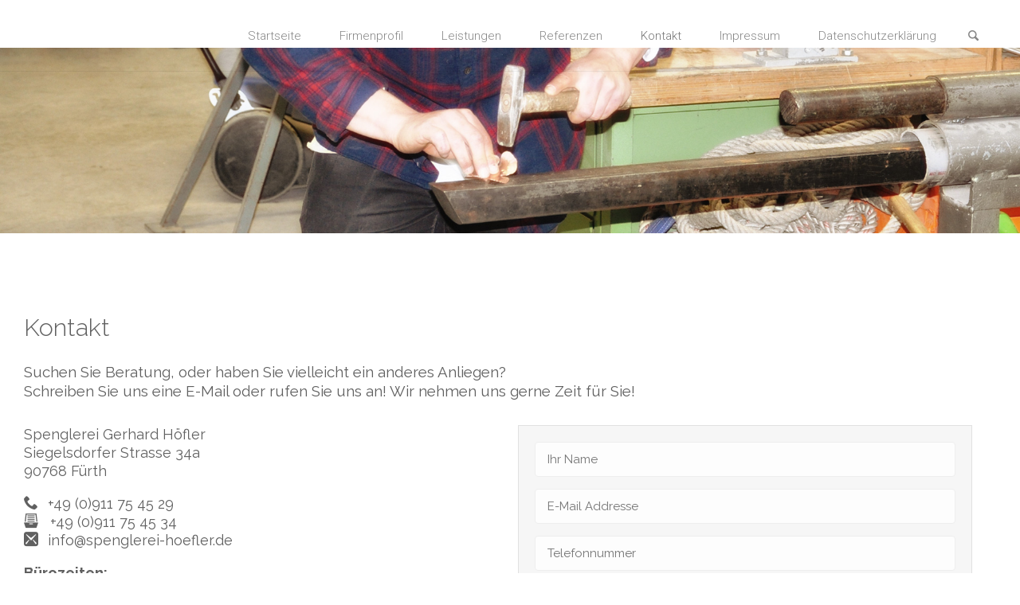

--- FILE ---
content_type: text/html; charset=UTF-8
request_url: https://www.spenglerei-hoefler.de/kontakt
body_size: 11493
content:
<!DOCTYPE html>
<html lang="de">
<head>
<meta name="viewport" content="width=device-width, user-scalable=yes, initial-scale=1.0">
<meta http-equiv="X-UA-Compatible" content="IE=edge" /><meta charset="UTF-8">
<link rel="profile" href="https://gmpg.org/xfn/11">
<link rel="pingback" href="https://www.spenglerei-hoefler.de/xmlrpc.php">
<link rel="stylesheet" href="https://maxcdn.bootstrapcdn.com/font-awesome/4.6.3/css/font-awesome.min.css" />
<title>Kontakt &#8211; Spenglerei Gerhard Höfler</title>
<link rel='dns-prefetch' href='//fonts.googleapis.com' />
<link rel='dns-prefetch' href='//s.w.org' />
<link rel="alternate" type="application/rss+xml" title="Spenglerei Gerhard Höfler &raquo; Feed" href="https://www.spenglerei-hoefler.de/feed" />
<link rel="alternate" type="application/rss+xml" title="Spenglerei Gerhard Höfler &raquo; Kommentar-Feed" href="https://www.spenglerei-hoefler.de/comments/feed" />
		<script type="text/javascript">
			window._wpemojiSettings = {"baseUrl":"https:\/\/s.w.org\/images\/core\/emoji\/12.0.0-1\/72x72\/","ext":".png","svgUrl":"https:\/\/s.w.org\/images\/core\/emoji\/12.0.0-1\/svg\/","svgExt":".svg","source":{"concatemoji":"https:\/\/www.spenglerei-hoefler.de\/wp-includes\/js\/wp-emoji-release.min.js?ver=5.4.18"}};
			/*! This file is auto-generated */
			!function(e,a,t){var n,r,o,i=a.createElement("canvas"),p=i.getContext&&i.getContext("2d");function s(e,t){var a=String.fromCharCode;p.clearRect(0,0,i.width,i.height),p.fillText(a.apply(this,e),0,0);e=i.toDataURL();return p.clearRect(0,0,i.width,i.height),p.fillText(a.apply(this,t),0,0),e===i.toDataURL()}function c(e){var t=a.createElement("script");t.src=e,t.defer=t.type="text/javascript",a.getElementsByTagName("head")[0].appendChild(t)}for(o=Array("flag","emoji"),t.supports={everything:!0,everythingExceptFlag:!0},r=0;r<o.length;r++)t.supports[o[r]]=function(e){if(!p||!p.fillText)return!1;switch(p.textBaseline="top",p.font="600 32px Arial",e){case"flag":return s([127987,65039,8205,9895,65039],[127987,65039,8203,9895,65039])?!1:!s([55356,56826,55356,56819],[55356,56826,8203,55356,56819])&&!s([55356,57332,56128,56423,56128,56418,56128,56421,56128,56430,56128,56423,56128,56447],[55356,57332,8203,56128,56423,8203,56128,56418,8203,56128,56421,8203,56128,56430,8203,56128,56423,8203,56128,56447]);case"emoji":return!s([55357,56424,55356,57342,8205,55358,56605,8205,55357,56424,55356,57340],[55357,56424,55356,57342,8203,55358,56605,8203,55357,56424,55356,57340])}return!1}(o[r]),t.supports.everything=t.supports.everything&&t.supports[o[r]],"flag"!==o[r]&&(t.supports.everythingExceptFlag=t.supports.everythingExceptFlag&&t.supports[o[r]]);t.supports.everythingExceptFlag=t.supports.everythingExceptFlag&&!t.supports.flag,t.DOMReady=!1,t.readyCallback=function(){t.DOMReady=!0},t.supports.everything||(n=function(){t.readyCallback()},a.addEventListener?(a.addEventListener("DOMContentLoaded",n,!1),e.addEventListener("load",n,!1)):(e.attachEvent("onload",n),a.attachEvent("onreadystatechange",function(){"complete"===a.readyState&&t.readyCallback()})),(n=t.source||{}).concatemoji?c(n.concatemoji):n.wpemoji&&n.twemoji&&(c(n.twemoji),c(n.wpemoji)))}(window,document,window._wpemojiSettings);
		</script>
		<style type="text/css">
img.wp-smiley,
img.emoji {
	display: inline !important;
	border: none !important;
	box-shadow: none !important;
	height: 1em !important;
	width: 1em !important;
	margin: 0 .07em !important;
	vertical-align: -0.1em !important;
	background: none !important;
	padding: 0 !important;
}
</style>
	<link rel='stylesheet' id='pt-cv-public-style-css'  href='https://www.spenglerei-hoefler.de/wp-content/plugins/content-views-query-and-display-post-page/public/assets/css/cv.css?ver=2.4.0.1' type='text/css' media='all' />
<link rel='stylesheet' id='wp-block-library-css'  href='https://www.spenglerei-hoefler.de/wp-includes/css/dist/block-library/style.min.css?ver=5.4.18' type='text/css' media='all' />
<link rel='stylesheet' id='contact-form-7-css'  href='https://www.spenglerei-hoefler.de/wp-content/plugins/contact-form-7/includes/css/styles.css?ver=5.1.9' type='text/css' media='all' />
<link rel='stylesheet' id='default-icon-styles-css'  href='https://www.spenglerei-hoefler.de/wp-content/plugins/svg-vector-icon-plugin/public/../admin/css/wordpress-svg-icon-plugin-style.min.css?ver=5.4.18' type='text/css' media='all' />
<link rel='stylesheet' id='anima-themefonts-css'  href='https://www.spenglerei-hoefler.de/wp-content/themes/anima/resources/fonts/fontfaces.css?ver=0.9.3' type='text/css' media='all' />
<link rel='stylesheet' id='anima-googlefonts-css'  href='//fonts.googleapis.com/css?family=Raleway400%2C300%2C700%7CRaleway%7CRoboto%7CRaleway%3A400%2C400%2C300%2C700%7CRaleway%3A400%7CRaleway%3A700%7CRoboto%3A300%7CRoboto%3A700%7CRoboto%3A400%7CRaleway%3A300&#038;ver=0.9.3' type='text/css' media='all' />
<link rel='stylesheet' id='anima-main-css'  href='https://www.spenglerei-hoefler.de/wp-content/themes/anima/style.css?ver=0.9.3' type='text/css' media='all' />
<style id='anima-main-inline-css' type='text/css'>
 #site-wrapper, #site-header-main { max-width: 1400px; } #site-header-main { left: 0; right: 0; } #primary { width: 300px; } #secondary { width: 340px; } #container.one-column .main { width: 100%; } #container.two-columns-right #secondary { float: right; } #container.two-columns-right .main, .two-columns-right #breadcrumbs { width: calc( 100% - 340px ); float: left; } #container.two-columns-left #primary { float: left; } #container.two-columns-left .main, .two-columns-left #breadcrumbs { width: calc( 100% - 300px ); float: right; } #container.three-columns-right #primary, #container.three-columns-left #primary, #container.three-columns-sided #primary { float: left; } #container.three-columns-right #secondary, #container.three-columns-left #secondary, #container.three-columns-sided #secondary { float: left; } #container.three-columns-right #primary, #container.three-columns-left #secondary { margin-left: 0%; margin-right: 0%; } #container.three-columns-right .main, .three-columns-right #breadcrumbs { width: calc( 100% - 640px ); float: left; } #container.three-columns-left .main, .three-columns-left #breadcrumbs { width: calc( 100% - 640px ); float: right; } #container.three-columns-sided #secondary { float: right; } #container.three-columns-sided .main, .three-columns-sided #breadcrumbs { width: calc( 100% - 640px ); float: right; } .three-columns-sided #breadcrumbs { margin: 0 calc( 0% + 340px ) 0 -1920px; } #site-text { text-indent: -9999px; } html { font-family: 'Raleway';font-weight:400; font-size: 15px; font-weight: 400; line-height: 1.8; } #site-title { font-family: Raleway; font-size: 120%; font-weight: 700; } #access ul li a { font-family: Roboto; font-size: 100%; font-weight: 300; } .widget-title { font-family: Roboto; font-size: 100%; font-weight: 700; } .widget-container { font-family: Roboto; font-size: 100%; font-weight: 400; } .entry-title, #reply-title { font-family: Raleway; font-size: 250%; font-weight: 300; } .entry-meta > span, .post-continue-container { font-family: Raleway; font-size: 100%; font-weight: 300; } .page-link, .pagination, #author-info #author-link, .comment .reply a, .comment-meta, .byline { font-family: Raleway; } .content-masonry .entry-title { font-size: 175%; } h1 { font-size: 2.33em; } h2 { font-size: 2.06em; } h3 { font-size: 1.79em; } h4 { font-size: 1.52em; } h5 { font-size: 1.25em; } h6 { font-size: 0.98em; } h1, h2, h3, h4, h5, h6 { font-family: Raleway; font-weight: 300; } body { color: #606060; background-color: #FFF; } #site-header-main, #access ul ul, .menu-search-animated .searchform input[type="search"], #access .menu-search-animated .searchform, #access::after, .anima-over-menu .header-fixed#site-header-main, .anima-over-menu .header-fixed#site-header-main #access:after { background-color: #ffffff; } #site-header-main { border-bottom-color: rgba(0,0,0,.05);} .anima-over-menu .header-fixed#site-header-main #site-title a { color: #d0422c; } #access > div > ul > li, #access > div > ul > li > a, .anima-over-menu .header-fixed#site-header-main #access > div > ul > li:not([class*='current']), .anima-over-menu .header-fixed#site-header-main #access > div > ul > li:not([class*='current']) > a, .anima-over-menu .header-fixed#site-header-main #sheader.socials a::before, #sheader.socials a::before, #access .menu-search-animated .searchform input[type="search"] { color: #888888; } .anima-over-menu .header-fixed#site-header-main #sheader.socials a:hover::before, #sheader.socials a:hover::before { color: #ffffff; } #access ul.sub-menu li a, #access ul.children li a { color: #888; } #access ul.sub-menu li a, #access ul.children li a { background-color: #FFF; } #access > div > ul > li:hover > a, #access > div > ul > li a:hover, #access > div > ul > li:hover, .anima-over-menu .header-fixed#site-header-main #access > div > ul > li > a:hover, .anima-over-menu .header-fixed#site-header-main #access > div > ul > li:hover { color: #d0422c; } #access > div > ul > li > a > span::before { background-color: #d0422c; } #site-title::before { background-color: #777777; } #access > div > ul > li.current_page_item > a, #access > div > ul > li.current-menu-item > a, #access > div > ul > li.current_page_ancestor > a, #access > div > ul > li.current-menu-ancestor > a, #access .sub-menu, #access .children, .anima-over-menu .header-fixed#site-header-main #access > div > ul > li > a { color: #777777; } #access ul.children > li.current_page_item > a, #access ul.sub-menu > li.current-menu-item > a, #access ul.children > li.current_page_ancestor > a, #access ul.sub-menu > li.current-menu-ancestor > a { color: #777777; } .searchform .searchsubmit { color: #606060; } body:not(.anima-landing-page) article.hentry, body:not(.anima-landing-page) .main { background-color: #FFF; } .pagination, .page-link { border-color: #eeeeee; } .post-thumbnail-container .featured-image-meta, body:not(.single) article.hentry .post-thumbnail-container > a::after, #header-page-title-inside { background-color: rgba(0,0,0, 0.6); } #header-page-title-inside { box-shadow: 0 -70px 70px rgba(0,0,0,0.2) inset; } #header-page-title .entry-meta .bl_categ a { background-color: #d0422c; } #header-page-title .entry-meta .bl_categ a:hover { background-color: #e1533d; } #colophon, #footer { background-color: #222a2c; color: #AAA; } #footer { background: #1d2527; } .entry-title a:active, .entry-title a:hover { color: #d0422c; } .entry-title a:hover { border-bottom-color: #d0422c; } span.entry-format { color: #d0422c; } .format-aside { border-top-color: #FFF; } article.hentry .post-thumbnail-container { background-color: rgba(96,96,96,0.15); } .entry-content blockquote::before, .entry-content blockquote::after { color: rgba(96,96,96,0.2); } .entry-content h1, .entry-content h2, .entry-content h3, .entry-content h4 { color: #333; } a { color: #d0422c; } a:hover, .entry-meta span a:hover, .comments-link a:hover { color: #777777; } .entry-meta > span.comments-link { top: 1.25em;} .socials a:before { color: #d0422c; background: #f5f5f5; } .socials a:hover:before { background-color: #d0422c; color: #FFF; } #footer .socials a:before { background: #2c3436; } #footer .socials a:hover:before { background-color: #d0422c; color: #222a2c; } .anima-normalizedtags #content .tagcloud a { color: #FFF; background-color: #d0422c; } .anima-normalizedtags #content .tagcloud a:hover { background-color: #777777; } #toTop { background-color: rgba(230,230,230,0.8); color: #d0422c; } #nav-fixed i, #nav-fixed span { background-color: rgba(215,215,215,0.8); } #nav-fixed i { color: #FFF; } #toTop:hover { background-color: #d0422c; color: #FFF; } a.continue-reading-link { background-color:#efefef; } .continue-reading-link::after { background-color: #d0422c; color: #FFF; } .entry-meta .icon-metas:before { color: #1b1b1b; } .anima-caption-one .main .wp-caption .wp-caption-text { border-bottom-color: #eeeeee; } .anima-caption-two .main .wp-caption .wp-caption-text { background-color: #f5f5f5; } .anima-image-one .entry-content img[class*="align"], .anima-image-one .entry-summary img[class*="align"], .anima-image-two .entry-content img[class*='align'], .anima-image-two .entry-summary img[class*='align'] { border-color: #eeeeee; } .anima-image-five .entry-content img[class*='align'], .anima-image-five .entry-summary img[class*='align'] { border-color: #d0422c; } /* diffs */ span.edit-link a.post-edit-link, span.edit-link a.post-edit-link:hover, span.edit-link .icon-edit:before { color: #a5a5a5; } .searchform { border-color: #ebebeb; } .entry-meta span, .entry-meta a, .entry-utility span, .entry-utility a, .entry-meta time, #breadcrumbs-nav, #header-page-title .byline, .footermenu ul li span.sep { color: #1b1b1b; } .footermenu ul li a::after { background: #777777; } #breadcrumbs-nav a { color: #393939; } .entry-meta span.entry-sticky { background-color: #1b1b1b; color: #FFF; } #commentform { max-width:650px;} code, #nav-below .nav-previous a:before, #nav-below .nav-next a:before { background-color: #eeeeee; } pre, .page-link > span, .comment-author, .commentlist .comment-body, .commentlist .pingback { border-color: #eeeeee; } .commentlist .comment-body::after { border-top-color: #FFF; } .commentlist .comment-body::before { border-top-color: #e4e4e4; } article #author-info { border-top-color: #eeeeee; } .page-header.pad-container { border-bottom-color: #eeeeee; } .comment-meta a { color: #000000; } .commentlist .reply a { color: #111111; background-color: #f3f3f3; } select, input[type], textarea { color: #606060; border-color: #eeeeee; background-color: #f0f0f0; } input[type]:hover, textarea:hover, select:hover, input[type]:focus, textarea:focus, select:focus { background: #f8f8f8; } button, input[type="button"], input[type="submit"], input[type="reset"] { background-color: #d0422c; color: #FFF; } button:hover, input[type="button"]:hover, input[type="submit"]:hover, input[type="reset"]:hover { background-color: #777777; } hr { background-color: #f0f0f0; } /* woocommerce */ .woocommerce-page #respond input#submit.alt, .woocommerce a.button.alt, .woocommerce-page button.button.alt, .woocommerce input.button.alt, .woocommerce #respond input#submit, .woocommerce a.button, .woocommerce button.button, .woocommerce input.button { background-color: #d0422c; color: #FFF; line-height: 1.8; } .woocommerce #respond input#submit:hover, .woocommerce a.button:hover, .woocommerce button.button:hover, .woocommerce input.button:hover { background-color: #f2644e; color: #FFF;} .woocommerce-page #respond input#submit.alt, .woocommerce a.button.alt, .woocommerce-page button.button.alt, .woocommerce input.button.alt { background-color: #777777; color: #FFF; line-height: 1.8; } .woocommerce-page #respond input#submit.alt:hover, .woocommerce a.button.alt:hover, .woocommerce-page button.button.alt:hover, .woocommerce input.button.alt:hover { background-color: #999999; color: #FFF;} .woocommerce div.product .woocommerce-tabs ul.tabs li.active { border-bottom-color: #FFF; } .woocommerce #respond input#submit.alt.disabled, .woocommerce #respond input#submit.alt.disabled:hover, .woocommerce #respond input#submit.alt:disabled, .woocommerce #respond input#submit.alt:disabled:hover, .woocommerce #respond input#submit.alt[disabled]:disabled, .woocommerce #respond input#submit.alt[disabled]:disabled:hover, .woocommerce a.button.alt.disabled, .woocommerce a.button.alt.disabled:hover, .woocommerce a.button.alt:disabled, .woocommerce a.button.alt:disabled:hover, .woocommerce a.button.alt[disabled]:disabled, .woocommerce a.button.alt[disabled]:disabled:hover, .woocommerce button.button.alt.disabled, .woocommerce button.button.alt.disabled:hover, .woocommerce button.button.alt:disabled, .woocommerce button.button.alt:disabled:hover, .woocommerce button.button.alt[disabled]:disabled, .woocommerce button.button.alt[disabled]:disabled:hover, .woocommerce input.button.alt.disabled, .woocommerce input.button.alt.disabled:hover, .woocommerce input.button.alt:disabled, .woocommerce input.button.alt:disabled:hover, .woocommerce input.button.alt[disabled]:disabled, .woocommerce input.button.alt[disabled]:disabled:hover { background-color: #777777; } .woocommerce ul.products li.product .price, .woocommerce div.product p.price, .woocommerce div.product span.price { color: #2e2e2e } #add_payment_method #payment, .woocommerce-cart #payment, .woocommerce-checkout #payment { background: #f5f5f5; } .woocommerce .main .page-title { /*font-size: -0.004em; */ } /* mobile menu */ nav#mobile-menu { background-color: #ffffff; } #mobile-menu .mobile-arrow { color: #606060; } .main .entry-content, .main .entry-summary { text-align: Default; } .main p, .main ul, .main ol, .main dd, .main pre, .main hr { margin-bottom: 1.0em; } .main p { text-indent: 0.0em;} .main a.post-featured-image { background-position: center center; } #header-widget-area { width: 33%; right: 10px; } .anima-stripped-table .main thead th { border-bottom-color: #e9e9e9; } .anima-stripped-table .main td, .anima-stripped-table .main th { border-top-color: #e9e9e9; } .anima-bordered-table .main th, .anima-bordered-table .main td { border-color: #e9e9e9; } .anima-stripped-table .main tr:nth-child(even) td { background-color: #f6f6f6; } .anima-cropped-featured .main .post-thumbnail-container { height: 350px; } .anima-responsive-featured .main .post-thumbnail-container { max-height: 350px; height: auto; } article.hentry .article-inner, #content-masonry article.hentry .article-inner { padding: 0%; } #site-header-main { height:90px; } #access .menu-search-animated .searchform { height: 89px; line-height: 89px; } .menu-search-animated, #sheader-container, .identity, #nav-toggle { height:90px; line-height:90px; } #access div > ul > li > a { line-height:90px; } #branding { height:90px; } .anima-responsive-headerimage #masthead #header-image-main-inside { max-height: 350px; } .anima-cropped-headerimage #masthead #header-image-main-inside { height: 350px; } #site-text { display: none; } #masthead #site-header-main { position: fixed; } #header-widget-area { top: 100px; } @media (max-width: 640px) { #header-page-title .entry-title { font-size: 200%; } } .lp-staticslider .staticslider-caption, .seriousslider.seriousslider-theme .seriousslider-caption, .anima-landing-page .lp-blocks-inside, .anima-landing-page .lp-boxes-inside, .anima-landing-page .lp-text-inside, .anima-landing-page .lp-posts-inside, .anima-landing-page .lp-page-inside, .anima-landing-page .lp-section-header, .anima-landing-page .content-widget { max-width: 1400px; } .anima-landing-page .content-widget { margin: 0 auto; } a[class^="staticslider-button"] { font-size: 15px; } a.staticslider-button-1 { background-color: #d0422c; border-color: #d0422c; color: #FFF; } .staticslider-button-1:hover { color: #d0422c; } a.staticslider-button-2 { color: #777777; border-color: #777777; } a.staticslider-button-2:hover { background-color: #777777; color: #FFF; } .lp-block i { border-color: #FFF; } .lp-block:hover i { border-color: #d0422c;} .lp-block > i::before { color: #d0422c; border-color: #f0f0f0; background-color: #FFF; } .lp-block:hover i::before { color: #d0422c; } .lp-block i:after { background-color: #d0422c; } .lp-block:hover i:after { background-color: #777777; } .lp-block-text, .lp-boxes-static .lp-box-text, .lp-section-desc, .staticslider-caption-text { color: #383838; } .lp-blocks { background-color: #EEEFF0; } .lp-boxes { background-color: ; } .lp-text { background-color: #F7F8F9; } .lp-boxes-1 .lp-box .lp-box-image { height: 350px; } .lp-boxes-1.lp-boxes-animated .lp-box:hover .lp-box-text { max-height: 250px; } .lp-boxes-2 .lp-box .lp-box-image { height: 320px; } .lp-boxes-2.lp-boxes-animated .lp-box:hover .lp-box-text { max-height: 220px; } .lp-box-readmore:hover { color: #d0422c; } .lp-boxes .lp-box-overlay { background-color: rgba(208,66,44, 0.9); } #cryout_ajax_more_trigger { background-color: #d0422c; color: #FFF;} .lpbox-rnd1 { background-color: #c8c8c8; } .lpbox-rnd2 { background-color: #c3c3c3; } .lpbox-rnd3 { background-color: #bebebe; } .lpbox-rnd4 { background-color: #b9b9b9; } .lpbox-rnd5 { background-color: #b4b4b4; } .lpbox-rnd6 { background-color: #afafaf; } .lpbox-rnd7 { background-color: #aaaaaa; } .lpbox-rnd8 { background-color: #a5a5a5; } 
</style>
<link rel='stylesheet' id='cryout-serious-slider-style-css'  href='https://www.spenglerei-hoefler.de/wp-content/plugins/cryout-serious-slider/resources/style.css?ver=1.2.2' type='text/css' media='all' />
<link rel='stylesheet' id='jquery.lightbox.min.css-css'  href='https://www.spenglerei-hoefler.de/wp-content/plugins/wp-jquery-lightbox/styles/lightbox.min.css?ver=1.4.8.2' type='text/css' media='all' />
<script type='text/javascript' src='https://www.spenglerei-hoefler.de/wp-includes/js/jquery/jquery.js?ver=1.12.4-wp'></script>
<script type='text/javascript' src='https://www.spenglerei-hoefler.de/wp-includes/js/jquery/jquery-migrate.min.js?ver=1.4.1'></script>
<!--[if lt IE 9]>
<script type='text/javascript' src='https://www.spenglerei-hoefler.de/wp-content/themes/anima/resources/js/html5shiv.min.js?ver=0.9.3'></script>
<![endif]-->
<script type='text/javascript' src='https://www.spenglerei-hoefler.de/wp-content/plugins/cryout-serious-slider/resources/jquery.mobile.custom-1.4.5.min.js?ver=1.2.2'></script>
<script type='text/javascript' src='https://www.spenglerei-hoefler.de/wp-content/plugins/cryout-serious-slider/resources/slider.js?ver=1.2.2'></script>
<link rel='https://api.w.org/' href='https://www.spenglerei-hoefler.de/wp-json/' />
<link rel="EditURI" type="application/rsd+xml" title="RSD" href="https://www.spenglerei-hoefler.de/xmlrpc.php?rsd" />
<link rel="wlwmanifest" type="application/wlwmanifest+xml" href="https://www.spenglerei-hoefler.de/wp-includes/wlwmanifest.xml" /> 
<meta name="generator" content="WordPress 5.4.18" />
<link rel="canonical" href="https://www.spenglerei-hoefler.de/kontakt" />
<link rel='shortlink' href='https://www.spenglerei-hoefler.de/?p=96' />
<link rel="alternate" type="application/json+oembed" href="https://www.spenglerei-hoefler.de/wp-json/oembed/1.0/embed?url=https%3A%2F%2Fwww.spenglerei-hoefler.de%2Fkontakt" />
<link rel="alternate" type="text/xml+oembed" href="https://www.spenglerei-hoefler.de/wp-json/oembed/1.0/embed?url=https%3A%2F%2Fwww.spenglerei-hoefler.de%2Fkontakt&#038;format=xml" />
<!-- <meta name="NextGEN" version="3.3.5" /> -->
		<style type="text/css" id="wp-custom-css">
			/*
Füge deinen eigenen CSS-Code nach diesem Kommentar hinter dem abschließenden Schrägstrich ein. 

Klicke auf das Hilfe-Symbol oben, um mehr zu erfahren.
*/

.lp-page-inside {display: none;}
.seriousslider-caption-title {display: none;}

.lp-text {padding: 2em 0;}

#header-page-title {display: none;}
#header-page-title-inside {display: none !important;}

#masthead .header-image {margin-top:60px;background-attachment:scroll;}
.main .lp-text-content img:first-of-type {bottom:0;border-radius:0;}
.anima-over-menu .staticslider-caption {
    margin-top: 5em;
    margin-bottom: 2em;
}

.staticslider-caption-title {
    margin-bosttom: 0;
	font-size: 2.5em;
color: #39778e;
}

.main .lp-text-content img:first-of-type {
    background-color: #f3f3f3;
    border: 1px solid #dddddd;
    border-radius: 10px;
	margin: 0 .5em .5em 0;
}

.partner img {
    background-color: #f3f3f3;
    border: 1px solid #dddddd;
    border-radius: 10px;
	margin: 0 .6em .5em 0 !important;
}

.myButton {
	-moz-box-shadow:inset 0px 1px 0px 0px #ffffff;
	-webkit-box-shadow:inset 0px 1px 0px 0px #ffffff;
	box-shadow:inset 0px 1px 0px 0px #ffffff;
	background:-webkit-gradient(linear, left top, left bottom, color-stop(0.05, #ffffff), color-stop(1, #f6f6f6));
	background:-moz-linear-gradient(top, #ffffff 5%, #f6f6f6 100%);
	background:-webkit-linear-gradient(top, #ffffff 5%, #f6f6f6 100%);
	background:-o-linear-gradient(top, #ffffff 5%, #f6f6f6 100%);
	background:-ms-linear-gradient(top, #ffffff 5%, #f6f6f6 100%);
	background:linear-gradient(to bottom, #ffffff 5%, #f6f6f6 100%);
	filter:progid:DXImageTransform.Microsoft.gradient(startColorstr='#ffffff', endColorstr='#f6f6f6',GradientType=0);
	background-color:#ffffff;
	-moz-border-radius:6px;
	-webkit-border-radius:6px;
	border-radius:6px;
	border:1px solid #dcdcdc;
	display:inline-block;
	cursor:pointer;
	color:#666666;
	font-family:Arial;
	font-size:15px;
	padding:4px 12px;
	text-decoration:none;
	text-shadow:0px 1px 0px #ffffff;
}
.myButton:hover {
	background:-webkit-gradient(linear, left top, left bottom, color-stop(0.05, #f6f6f6), color-stop(1, #ffffff));
	background:-moz-linear-gradient(top, #f6f6f6 5%, #ffffff 100%);
	background:-webkit-linear-gradient(top, #f6f6f6 5%, #ffffff 100%);
	background:-o-linear-gradient(top, #f6f6f6 5%, #ffffff 100%);
	background:-ms-linear-gradient(top, #f6f6f6 5%, #ffffff 100%);
	background:linear-gradient(to bottom, #f6f6f6 5%, #ffffff 100%);
	filter:progid:DXImageTransform.Microsoft.gradient(startColorstr='#f6f6f6', endColorstr='#ffffff',GradientType=0);
	background-color:#f6f6f6;
}
.myButton:active {
	position:relative;
	top:1px;
}

div.wpcf7 { 
max-width:95%;
background-color: #f6f6f6;
border: 1px solid #e1e1e1;
padding:20px;
}
.wpcf7 input[type="text"],
.wpcf7 input[type="email"],
.wpcf7 input[type="tel"],
.wpcf7 textarea {
background:#fdfdfd;width:100%;
color:#000;  
}
.wpcf7 input[type="submit"],
.wpcf7 input[type="button"] { 
background-color:#dedede;
width:40%;
text-align:center;
text-transform:uppercase;
color: #000;
-moz-border-radius:6px;
	-webkit-border-radius:6px;
	border-radius:6px;
}
.wpcf7 textarea {
height: 10em;
}
.wpcf7-text {
height: 2.95em;
}

.subtitle {font-size:1.25em;line-height:1.3em;}
.kontaktein {font-size:1.2em;line-height:1.3em;}



/*  SECTIONS  */
.section {
	clear: both;
	padding: 0px;
	margin: 0px;
}

/*  COLUMN SETUP  */
.col {
	display: block;
	float:left;
	margin: 1% 0 1% 1.6%;
}
.col:first-child { margin-left: 0; }

/*  GROUPING  */
.group:before,
.group:after { content:""; display:table; }
.group:after { clear:both;}
.group { zoom:1; /* For IE 6/7 */ }
/*  GRID OF TWO  */
.span_2_of_2 {
	width: 100%;
}
.span_1_of_2 {
	width: 49.2%;
}

/*  GO FULL WIDTH AT LESS THAN 480 PIXELS */

@media only screen and (max-width: 480px) {
	.col { 
		margin: 1% 0 1% 0%;
	}
}

@media only screen and (max-width: 480px) {
	.span_2_of_2, .span_1_of_2 { width: 100%; }
}

.wp-svg-mail-3, .wp-svg-phone, .wp-svg-print, .fa {margin-right: 2%;}

.lp-boxes-static .lp-box-image:hover > img {
	bottom: 0%;
}		</style>
		<link rel='stylesheet' id='leaflet_stylesheet-css'  href='https://unpkg.com/leaflet@1.5.1/dist/leaflet.css' type='text/css' media='' />
</head>

<body data-rsssl=1 class="page-template-default page page-id-96 wp-custom-logo anima-boxed-layout anima-image-none anima-caption-one anima-totop-normal anima-stripped-table anima-fixed-menu anima-over-menu anima-responsive-headerimage anima-responsive-featured anima-magazine-two anima-magazine-layout anima-comhide-in-posts anima-comhide-in-pages anima-comment-placeholder anima-header-titles anima-hide-page-title anima-hide-cat-title anima-normalizedtags anima-article-animation-slideLeft" itemscope itemtype="http://schema.org/WebPage">
	<div id="site-wrapper">
	<header id="masthead" class="cryout"  itemscope itemtype="http://schema.org/WPHeader" role="banner">

		<div id="site-header-main">
			<div id="site-header-main-inside">

				<nav id="mobile-menu">
					<span id="nav-cancel"><i class="icon-cancel"></i></span>
					<div><ul id="mobile-nav" class=""><li id="menu-item-95" class="menu-item menu-item-type-custom menu-item-object-custom menu-item-home menu-item-95"><a href="https://www.spenglerei-hoefler.de"><span>Startseite</span></a></li>
<li id="menu-item-43" class="menu-item menu-item-type-post_type menu-item-object-page menu-item-43"><a href="https://www.spenglerei-hoefler.de/profil"><span>Firmenprofil</span></a></li>
<li id="menu-item-786" class="menu-item menu-item-type-post_type menu-item-object-page menu-item-786"><a href="https://www.spenglerei-hoefler.de/leistungen"><span>Leistungen</span></a></li>
<li id="menu-item-787" class="menu-item menu-item-type-post_type menu-item-object-page menu-item-787"><a href="https://www.spenglerei-hoefler.de/referenzen"><span>Referenzen</span></a></li>
<li id="menu-item-94" class="menu-item menu-item-type-custom menu-item-object-custom current-menu-item menu-item-94"><a href="https://www.spenglerei-hoefler.de/kontakt" aria-current="page"><span>Kontakt</span></a></li>
<li id="menu-item-39" class="menu-item menu-item-type-post_type menu-item-object-page menu-item-39"><a href="https://www.spenglerei-hoefler.de/impressum"><span>Impressum</span></a></li>
<li id="menu-item-881" class="menu-item menu-item-type-post_type menu-item-object-page menu-item-privacy-policy menu-item-881"><a href="https://www.spenglerei-hoefler.de/datenschutz"><span>Datenschutzerklärung</span></a></li>
<li class='menu-main-search menu-search-animated'><i class='icon-search'></i>
<form role="search" method="get" class="searchform" action="https://www.spenglerei-hoefler.de/">
	<label>
		<span class="screen-reader-text">Search for:</span>
		<input type="search" class="s" placeholder="Search" value="" name="s" />
	</label>
	<button type="submit" class="searchsubmit"><span class="screen-reader-text">Search</span><i class="icon-search"></i></button>
</form>
 <i class='icon-cancel'></i></li></ul></div>				</nav> <!-- #mobile-menu -->

				<div id="branding">
					<div id="site-text"><div itemprop="headline" id="site-title"><span> <a href="https://www.spenglerei-hoefler.de/" title="Bauspenglerei - Meisterbetrieb" rel="home">Spenglerei Gerhard Höfler</a> </span></div><span id="site-description"  itemprop="description" >Bauspenglerei - Meisterbetrieb</span></div>				</div><!-- #branding -->

				<div id="sheader-container">
									</div>

				<a id="nav-toggle"><i class="icon-menu"></i></a>
				<nav id="access" role="navigation"  aria-label="Primary Menu"  itemscope itemtype="http://schema.org/SiteNavigationElement">
						<div class="skip-link screen-reader-text">
		<a href="#main" title="Skip to content"> Skip to content </a>
	</div>
	<div><ul id="prime_nav" class=""><li class="menu-item menu-item-type-custom menu-item-object-custom menu-item-home menu-item-95"><a href="https://www.spenglerei-hoefler.de"><span>Startseite</span></a></li>
<li class="menu-item menu-item-type-post_type menu-item-object-page menu-item-43"><a href="https://www.spenglerei-hoefler.de/profil"><span>Firmenprofil</span></a></li>
<li class="menu-item menu-item-type-post_type menu-item-object-page menu-item-786"><a href="https://www.spenglerei-hoefler.de/leistungen"><span>Leistungen</span></a></li>
<li class="menu-item menu-item-type-post_type menu-item-object-page menu-item-787"><a href="https://www.spenglerei-hoefler.de/referenzen"><span>Referenzen</span></a></li>
<li class="menu-item menu-item-type-custom menu-item-object-custom current-menu-item menu-item-94"><a href="https://www.spenglerei-hoefler.de/kontakt" aria-current="page"><span>Kontakt</span></a></li>
<li class="menu-item menu-item-type-post_type menu-item-object-page menu-item-39"><a href="https://www.spenglerei-hoefler.de/impressum"><span>Impressum</span></a></li>
<li class="menu-item menu-item-type-post_type menu-item-object-page menu-item-privacy-policy menu-item-881"><a href="https://www.spenglerei-hoefler.de/datenschutz"><span>Datenschutzerklärung</span></a></li>
<li class='menu-main-search menu-search-animated'><i class='icon-search'></i>
<form role="search" method="get" class="searchform" action="https://www.spenglerei-hoefler.de/">
	<label>
		<span class="screen-reader-text">Search for:</span>
		<input type="search" class="s" placeholder="Search" value="" name="s" />
	</label>
	<button type="submit" class="searchsubmit"><span class="screen-reader-text">Search</span><i class="icon-search"></i></button>
</form>
 <i class='icon-cancel'></i></li></ul></div>				</nav><!-- #access -->

			</div><!-- #site-header-main-inside -->
		</div><!-- #site-header-main -->

		<div id="header-image-main">
			<div id="header-image-main-inside">
							<div class="header-image"  style="background-image: url(https://www.spenglerei-hoefler.de/wp-content/uploads/hoef-background-1.jpg)" ></div>
			<img class="header-image" alt="Spenglerei Gerhard Höfler" src="https://www.spenglerei-hoefler.de/wp-content/uploads/hoef-background-1.jpg" />
				    <div id="header-page-title">
        <div id="header-page-title-inside">
            <h1 class="entry-title"  itemprop="headline">Kontakt</h1>            <div class="entry-meta aftertitle-meta">
                            </div><!-- .entry-meta -->
                    </div>
    </div> 			</div><!-- #header-image-main-inside -->
		</div><!-- #header-image-main -->

	</header><!-- #masthead -->
		<div id="content" class="cryout">
		
	<div id="container" class="one-column">

		<main id="main" role="main" class="main">
			
		<h2>Kontakt</h2>			
	<article id="post-96" class="post-96 page type-page status-publish hentry">
		<div class="schema-image">
					<div class="entry-meta featured-image-meta"></div>
				</div>
		<div class="article-inner">
			<header>
				<h1 class="entry-title singular-title"  itemprop="headline">Kontakt</h1>				<span class="entry-meta" >
									</span>
			</header>

			
			<div class="entry-content"  itemprop="text">
				<p class="subtitle">Suchen Sie Beratung, oder haben Sie vielleicht ein anderes Anliegen?<br />
Schreiben Sie uns eine E-Mail oder rufen Sie uns an! Wir nehmen uns gerne Zeit für Sie!</p>
<div class="section group">
<div class="col span_1_of_2">
<p class="kontaktein">Spenglerei Gerhard Höfler<br />
Siegelsdorfer Strasse 34a<br />
90768 Fürth</p>
<p class="kontaktein"><span class="wp-svg-phone phone"></span>+49 (0)911 75 45 29<br />
<span class="wp-svg-drawer-3 drawer-3"></span>&nbsp;&nbsp; +49 (0)911 75 45 34<br />
<span class="wp-svg-mail-3 mail-3"></span>info@spenglerei-hoefler.de</p>
<p class="kontaktein"><strong>Bürozeiten:</strong></p>
<p class="kontaktein">Montag &#8211; Donnerstag:<br />
8.00 &#8211; 17.00 Uhr</p>
<p class="kontaktein">Freitag:<br />
8.00 &#8211; 16.00 Uhr</p>
</div>
<div class="col span_1_of_2"><div role="form" class="wpcf7" id="wpcf7-f71-p96-o1" lang="en-US" dir="ltr">
<div class="screen-reader-response" aria-live="polite"></div>
<form action="/kontakt#wpcf7-f71-p96-o1" method="post" class="wpcf7-form wpcf7-acceptance-as-validation" novalidate="novalidate">
<div style="display: none;">
<input type="hidden" name="_wpcf7" value="71" />
<input type="hidden" name="_wpcf7_version" value="5.1.9" />
<input type="hidden" name="_wpcf7_locale" value="en_US" />
<input type="hidden" name="_wpcf7_unit_tag" value="wpcf7-f71-p96-o1" />
<input type="hidden" name="_wpcf7_container_post" value="96" />
</div>
<p><span class="wpcf7-form-control-wrap your-name"><input type="text" name="your-name" value="" size="40" class="wpcf7-form-control wpcf7-text wpcf7-validates-as-required" aria-required="true" aria-invalid="false" placeholder="Ihr Name" /></span> </p>
<p><span class="wpcf7-form-control-wrap your-email"><input type="email" name="your-email" value="" size="40" class="wpcf7-form-control wpcf7-text wpcf7-email wpcf7-validates-as-required wpcf7-validates-as-email" aria-required="true" aria-invalid="false" placeholder="E-Mail Addresse" /></span></p>
<p><span class="wpcf7-form-control-wrap tel-174"><input type="tel" name="tel-174" value="" size="40" class="wpcf7-form-control wpcf7-text wpcf7-tel wpcf7-validates-as-tel" aria-invalid="false" placeholder="Telefonnummer" /></span></p>
<p><span class="wpcf7-form-control-wrap your-subject"><input type="text" name="your-subject" value="" size="40" class="wpcf7-form-control wpcf7-text wpcf7-validates-as-required" aria-required="true" aria-invalid="false" placeholder="Betreff" /></span> </p>
<p><span class="wpcf7-form-control-wrap your-message"><textarea name="your-message" cols="40" rows="10" class="wpcf7-form-control wpcf7-textarea" aria-invalid="false" placeholder="Nachricht"></textarea></span> </p>
<p><span class="wpcf7-form-control-wrap your-consent"><span class="wpcf7-form-control wpcf7-acceptance"><span class="wpcf7-list-item"><label><input type="checkbox" name="your-consent" value="1" aria-invalid="false" /><span class="wpcf7-list-item-label"><span style="color: #aa0000;">Bitte akzeptieren Sie die Bedingungen um fortzufahren:</span> <br />Sie erklären sich damit einverstanden, dass Ihre Daten zur Verarbeitung Ihres Anliegens verwendet werden. Weitere Hinweise finden Sie in unserer Datenschutzerklärung.</span></label></span></span></span></p>
<p><input type="submit" value="Senden" class="wpcf7-form-control wpcf7-submit" /></p>
<div class="wpcf7-response-output wpcf7-display-none" aria-hidden="true"></div></form></div></div>
</div>
<p><div class="leaflet-map WPLeafletMap" style="height:500px; width:100%;"></div><script>
window.WPLeafletMapPlugin = window.WPLeafletMapPlugin || [];
window.WPLeafletMapPlugin.push(function () {/*<script>*/
var baseUrl = 'https://{s}.tile.openstreetmap.org/{z}/{x}/{y}.png';
var base = (!baseUrl && window.MQ) ? 
    window.MQ.mapLayer() : L.tileLayer(baseUrl, 
        L.Util.extend({}, {
            detectRetina: 0,
            minZoom: 0,
            maxZoom: 20,
        }, 
        {"subdomains":"abc","noWrap":false}        )
    );
var options = L.Util.extend({}, {
        maxZoom: 20,
        minZoom: 0,
        layers: [base],
        zoomControl: 1,
        scrollWheelZoom: 0,
        doubleClickZoom: 0,
        attributionControl: false
    }, 
    {"fitBounds":false,"attribution":"<a href=\"http:\/\/leafletjs.com\" title=\"Eine Javascript-Bibliothek f\u00fcr interaktive Karten\">Leaflet<\/a>; \\r\\n\u00a9 <a href=\"http:\/\/www.openstreetmap.org\/copyright\">OpenStreetMap<\/a> Mitwirkende"}, 
    {});
window.WPLeafletMapPlugin.createMap(options).setView([49.49182417518200,10.932555198669600],12);});</script><br />
<script>
window.WPLeafletMapPlugin = window.WPLeafletMapPlugin || [];
window.WPLeafletMapPlugin.push(function () {/*<script>*/
var map = window.WPLeafletMapPlugin.getCurrentMap();
var group = window.WPLeafletMapPlugin.getCurrentGroup();
var marker_options = (function () {
    var _options = {};
    var iconArrays = [
        'iconSize', 
        'iconAnchor', 
        'shadowSize', 
        'shadowAnchor',
        'popupAnchor'
    ];
    var default_icon = L.Icon.Default.prototype.options;
    if (_options.iconUrl) {
        // arrays are strings, unfortunately...
        for (var i = 0, len = iconArrays.length; i < len; i++) {
            var option_name = iconArrays[i];
            var option = _options[ option_name ];
            // convert "1,2" to [1, 2];
            if (option) {
                var arr = option.join('').split(',');
                // array.map for ie<9
                for (var j = 0, lenJ = arr.length; j < lenJ; j++) {
                    arr[j] = Number(arr[j]);
                }
                _options[ option_name ] = arr;
            }
        }
        // default popupAnchor
        if (!_options.popupAnchor) {
            // set (roughly) to size of icon
            _options.popupAnchor = (function (i_size) {
                // copy array
                i_size = i_size.slice();
                
                // inverse coordinates
                i_size[0] = 0;
                i_size[1] *= -1;
                // bottom position on popup is 7px
                i_size[1] -= 3;
                return i_size;
            })(_options.iconSize || default_icon.iconSize);
        }
        _options.icon = new L.Icon( _options );
    }
    return _options;
})();
var marker = L.marker(
    [49.4939010674244,10.919905900955202], 
    marker_options
);
var is_image = map.is_image_map;
if (marker_options.draggable) {
    marker.on('dragend', function () {
        var latlng = this.getLatLng();
        var lat = latlng.lat;
        var lng = latlng.lng;
        if (is_image) {
            console.log('leaflet-marker y=' + lat + ' x=' + lng);
        } else {
            console.log('leaflet-marker lat=' + lat + ' lng=' + lng);
        }
    });
}
marker.addTo( group );
window.WPLeafletMapPlugin.markers.push( marker );
        });</script></p>
							</div><!-- .entry-content -->

			<section id="comments">
	
		</section><!-- #comments -->
			
	<span class="schema-publisher" itemprop="publisher" itemscope itemtype="https://schema.org/Organization">
         <span itemprop="logo" itemscope itemtype="https://schema.org/ImageObject">
           <meta itemprop="url" content="https://www.spenglerei-hoefler.de/wp-content/uploads/logo_header_klein.jpg">
         </span>
         <meta itemprop="name" content="Spenglerei Gerhard Höfler">
    </span>
<link itemprop="mainEntityOfPage" href="https://www.spenglerei-hoefler.de/kontakt" />		</div><!-- .article-inner -->
	</article><!-- #post-## -->


					</main><!-- #main -->

		
	</div><!-- #container -->

		<aside id="colophon" role="complementary"  itemscope itemtype="http://schema.org/WPSideBar">
			<div id="colophon-inside" class="footer-four ">
				
<section id="text-15" class="widget-container widget_text"><div class="footer-widget-inside"><h2 class="widget-title"><span>Büro Öffnungszeiten</span></h2>			<div class="textwidget"><p>Montag &#8211; Donnerstag:<br />
08.00 – 17.00 Uhr</p>
<p>&nbsp;</p>
<p>Freitag:<br />
08.00 – 16.00 Uhr</p>
</div>
		</div></section><section id="text-16" class="widget-container widget_text"><div class="footer-widget-inside"><h2 class="widget-title"><span>Spenglerei Gerhard Höfler</span></h2>			<div class="textwidget"><p>Siegelsdorfer Strasse 34a<br />
90768 Fürth<br />
<span class="wp-svg-phone phone"></span> +49 (0)911 75 45 29<br />
<span class="wp-svg-print print"></span> +49 (0)911 75 45 34<br />
<span class="wp-svg-mail-3 mail-3"></span> info@spenglerei-hoefler.de</p>
</div>
		</div></section>			</div>
		</aside><!-- #colophon -->

	</div><!-- #main -->

	<footer id="footer" class="cryout" role="contentinfo"  itemscope itemtype="http://schema.org/WPFooter">
				<div id="footer-inside">
			<div id="toTop"><i class="icon-back2top"></i> </div><div id="footer-separator"></div>		</div> <!-- #footer-inside -->
	</footer>
</div><!-- site-wrapper -->
	<!-- ngg_resource_manager_marker --><script type='text/javascript'>
/* <![CDATA[ */
var wpcf7 = {"apiSettings":{"root":"https:\/\/www.spenglerei-hoefler.de\/wp-json\/contact-form-7\/v1","namespace":"contact-form-7\/v1"}};
/* ]]> */
</script>
<script type='text/javascript' src='https://www.spenglerei-hoefler.de/wp-content/plugins/contact-form-7/includes/js/scripts.js?ver=5.1.9'></script>
<script type='text/javascript'>
/* <![CDATA[ */
var PT_CV_PUBLIC = {"_prefix":"pt-cv-","page_to_show":"5","_nonce":"8f13f6419d","is_admin":"","is_mobile":"","ajaxurl":"https:\/\/www.spenglerei-hoefler.de\/wp-admin\/admin-ajax.php","lang":"","loading_image_src":"data:image\/gif;base64,R0lGODlhDwAPALMPAMrKygwMDJOTkz09PZWVla+vr3p6euTk5M7OzuXl5TMzMwAAAJmZmWZmZszMzP\/\/\/yH\/[base64]\/wyVlamTi3nSdgwFNdhEJgTJoNyoB9ISYoQmdjiZPcj7EYCAeCF1gEDo4Dz2eIAAAh+QQFCgAPACwCAAAADQANAAAEM\/DJBxiYeLKdX3IJZT1FU0iIg2RNKx3OkZVnZ98ToRD4MyiDnkAh6BkNC0MvsAj0kMpHBAAh+QQFCgAPACwGAAAACQAPAAAEMDC59KpFDll73HkAA2wVY5KgiK5b0RRoI6MuzG6EQqCDMlSGheEhUAgqgUUAFRySIgAh+QQFCgAPACwCAAIADQANAAAEM\/DJKZNLND\/[base64]"};
var PT_CV_PAGINATION = {"first":"\u00ab","prev":"\u2039","next":"\u203a","last":"\u00bb","goto_first":"Gehe zur ersten Seite","goto_prev":"Gehe zur vorherigen Seite","goto_next":"Gehe zur n\u00e4chsten Seite","goto_last":"Gehe zur letzten Seite","current_page":"Aktuelle Seite ist","goto_page":"Gehe zu Seite"};
/* ]]> */
</script>
<script type='text/javascript' src='https://www.spenglerei-hoefler.de/wp-content/plugins/content-views-query-and-display-post-page/public/assets/js/cv.js?ver=2.4.0.1'></script>
<script type='text/javascript' src='https://www.spenglerei-hoefler.de/wp-content/plugins/wp-jquery-lightbox/jquery.touchwipe.min.js?ver=1.4.8.2'></script>
<script type='text/javascript'>
/* <![CDATA[ */
var JQLBSettings = {"showTitle":"1","showCaption":"1","showNumbers":"1","fitToScreen":"0","resizeSpeed":"400","showDownload":"0","navbarOnTop":"0","marginSize":"0","slideshowSpeed":"4000","prevLinkTitle":"Vorheriges Bild","nextLinkTitle":"N\u00e4chstes Bild","closeTitle":"Bildergalerie schlie\u00dfen","image":"Bild ","of":" von ","download":"Herunterladen","pause":"(Diashow anhalten)","play":"(Diashow starten)"};
var JQLBSettings = {"showTitle":"1","showCaption":"1","showNumbers":"1","fitToScreen":"0","resizeSpeed":"400","showDownload":"0","navbarOnTop":"0","marginSize":"0","slideshowSpeed":"4000","prevLinkTitle":"Vorheriges Bild","nextLinkTitle":"N\u00e4chstes Bild","closeTitle":"Bildergalerie schlie\u00dfen","image":"Bild ","of":" von ","download":"Herunterladen","pause":"(Diashow anhalten)","play":"(Diashow starten)"};
/* ]]> */
</script>
<script type='text/javascript' src='https://www.spenglerei-hoefler.de/wp-content/plugins/wp-jquery-lightbox/jquery.lightbox.min.js?ver=1.4.8.2'></script>
<script type='text/javascript' src='https://www.spenglerei-hoefler.de/wp-includes/js/wp-embed.min.js?ver=5.4.18'></script>
<script type='text/javascript' src='https://unpkg.com/leaflet@1.5.1/dist/leaflet.js'></script>
<script type='text/javascript' src='https://www.spenglerei-hoefler.de/wp-content/plugins/leaflet-map/scripts/construct-leaflet-map.min.js?ver=2.23.3'></script>
<script type='text/javascript'>
/* <![CDATA[ */
var anima_settings = {"masonry":"0","rtl":"","magazine":"2","fitvids":"1","autoscroll":"1","articleanimation":"3","lpboxratio1":"1.331","lpboxratio2":"1.456","is_mobile":""};
/* ]]> */
</script>
<script type='text/javascript' defer src='https://www.spenglerei-hoefler.de/wp-content/themes/anima/resources/js/frontend.js?ver=0.9.3'></script>
<script type='text/javascript' defer src='https://www.spenglerei-hoefler.de/wp-includes/js/comment-reply.min.js?ver=5.4.18'></script>
</body>
</html>
